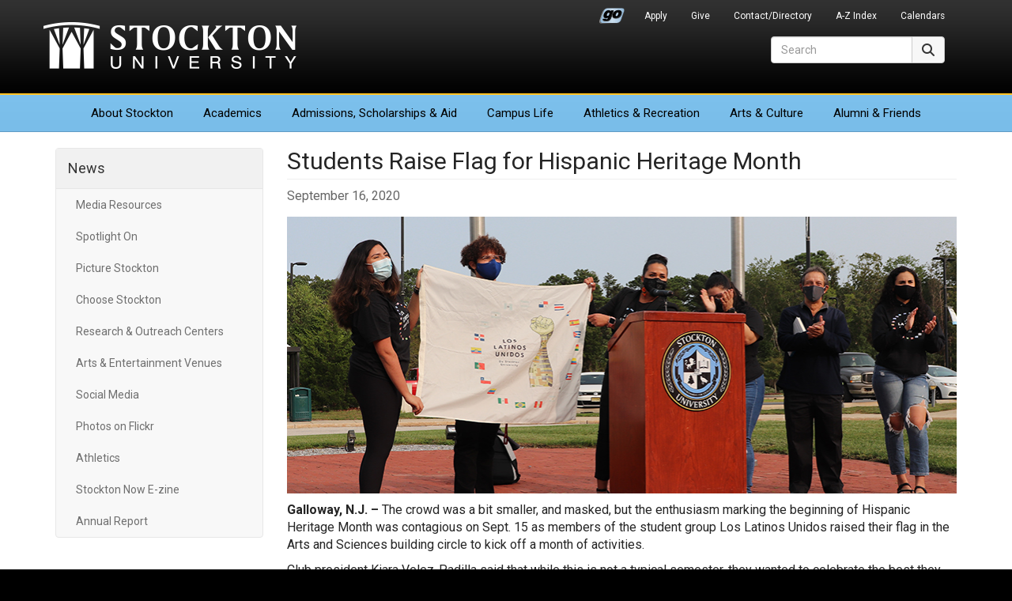

--- FILE ---
content_type: text/html; charset=UTF-8
request_url: https://stockton.edu/news/2020/hispanic-heritage-month-flag-raising-2020.html
body_size: 7236
content:
<!DOCTYPE HTML><html lang="en">
   <head>

<meta charset="utf-8"/>
<meta http-equiv="X-UA-Compatible" content="IE=edge"/>
<meta name="viewport" content="width=device-width, initial-scale=1"/>
<!-- The above 3 meta tags *must* come first in the head; any other head content must come *after* these tags -->

<link rel="preconnect" href="https://fonts.googleapis.com">
<link rel="preconnect" href="https://fonts.gstatic.com" crossorigin>
<link href="https://fonts.googleapis.com/css2?family=Roboto:ital,wght@0,300;0,400;0,700;1,400;1,700&display=swap" rel="stylesheet">
	<!-- Bootstrap -->
<link href="/_resources/css/bootstrap.min.css?v=341" rel="stylesheet">
<link href="/_resources/css/global-stockton.css?v=032923" rel="stylesheet">

<!-- font awesome -->
<link href="/_resources/css/font-awesome-6/css/fontawesome.min.css" rel="stylesheet" />
<link href="/_resources/css/font-awesome-6/css/brands.min.css" rel="stylesheet" />
<link href="/_resources/css/font-awesome-6/css/solid.min.css" rel="stylesheet" />
<link href="/_resources/css/font-awesome-6/css/regular.min.css" rel="stylesheet" />
<link href="/_resources/css/font-awesome-6/css/v5-font-face.min.css" rel="stylesheet" />
<link href="/_resources/css/oustyles.css" rel="stylesheet" />

	<!-- HTML5 shim and Respond.js for IE8 support of HTML5 elements and media queries -->
	<!-- WARNING: Respond.js doesn't work if you view the page via file:// -->
	<!--[if lt IE 9]>
		<script src="/_resources/js/html5shiv.min.js"></script>
		<script src="/_resources/js/respond.min.js"></script>
	<![endif]-->
	
	<!-- favicons and touch icons -->
	<link rel="icon" href="/_resources/favicon/favicon.ico" sizes="any">
	<link rel="icon" href="/_resources/favicon/favicon.svg" type="image/svg+xml">
	<link rel="apple-touch-icon" href="/_resources/favicon/apple-touch-icon.png">
	<link rel="manifest" href="/_resources/favicon/manifest.json">
      <meta property="og:image" content="https://stockton.edu/news/images/featured/hispanic-month-flag-2020.jpg">
      <meta property="og:title" content="Students Raise Flag for Hispanic Heritage Month">
      <meta property="og:url" content="https://stockton.edu/news/2020/hispanic-heritage-month-flag-raising-2020.html">
      <meta property="og:description" content="Join Los Latinos Unidos for a month of activities">
      <meta property="og:site_name" content="Stockton University">
      <meta property="og:type" content="website">
      <meta name="twitter:card" content="summary">
      <meta name="twitter:site" content="Stockton_edu">
      <!-- Global site tag (gtag.js) - Google Analytics -->
<script async src="https://www.googletagmanager.com/gtag/js?id=UA-30298230-1"></script>
<script>
  window.dataLayer = window.dataLayer || [];
  function gtag(){dataLayer.push(arguments);}
  gtag('js', new Date());

  gtag('config', 'UA-30298230-1');
</script>

      <title>Students Raise Flag for Hispanic Heritage Month - News | Stockton University</title>
      <meta name="Description" content="Join Los Latinos Unidos for a month of activities"><script type="text/javascript">
            var OUC = OUC || {};
            OUC.globalProps = OUC.globalProps || {};
            OUC.pageProps = OUC.pageProps || {};
            OUC.props = OUC.props || {};
            
            
                OUC.globalProps['path'] = "/news/2020/hispanic-heritage-month-flag-raising-2020.html";
                OUC.globalProps['domain'] = "https://stockton.edu";
                OUC.globalProps['index-file'] = "index";
                OUC.globalProps['extension'] = "html";
                OUC.pageProps['page-type'] = "news";
                OUC.pageProps['display-date'] = "09/16/2020 04:42:36 PM";
                OUC.pageProps['heading'] = "Students Raise Flag for Hispanic Heritage Month";
                OUC.pageProps['body-id'] = "";
                OUC.pageProps['display-featured-img'] = "true";
                OUC.pageProps['featured-img'] = "/news/images/featured/hispanic-month-flag-2020.jpg";
                OUC.pageProps['featured-alt'] = "hispanic month flag raising";
                OUC.pageProps['featured-caption'] = "";
                OUC.pageProps['gallery-type'] = "slick";
            
            var key;
            for (key in OUC.globalProps) {
            OUC.props[key] = OUC.globalProps[key];
            }
            for (key in OUC.pageProps) {
            OUC.props[key] = OUC.pageProps[key];
            }
        </script></head>
   <body>      <div id="header">
         <nav class="navbar navbar-default" aria-label="Global">
            <div class="container">
               <div class="navbar-header"><button type="button" class="navbar-toggle collapsed" data-toggle="collapse" data-target=".header-navbar-collapse"><span class="sr-only">Toggle navigation</span><span class="icon-bar"></span><span class="icon-bar"></span><span class="icon-bar"></span></button>
                  <h1><a class="navbar-brand text-hide" href="/">Stockton University</a></h1>
</div>
               <div id="secondary-nav-container" role="navigation" aria-label="Secondary Navigation">
                  <div class="collapse navbar-collapse header-navbar-collapse">
                     <ul id="secondary-nav" class="nav navbar-nav navbar-right"><li class="go-portal-login"><a href="https://go.stockton.edu/">Go Portal</a></li>
<li><a href="/admissions/index.html">Apply</a></li>
<li><a href="https://www.givecampus.com/campaigns/21433/donations/new?amt=">Give</a></li>
<li><a href="https://intraweb.stockton.edu/eyos/page.cfm?siteID=58&amp;pageID=11&amp;action=home">Contact/Directory</a></li>
<li><a href="/about-stockton/a-z-index.html">A-Z Index</a></li>
<li><a href="/calendars/index.html">Calendars</a></li></ul>
                  </div>
               </div>
               <div id="primary-nav-container" role="navigation" aria-label="Primary Navigation">
                  <div class="collapse navbar-collapse header-navbar-collapse">
                     <ul id="primary-nav" class="nav navbar-nav"><li class="first"><a href="/about-stockton/index.html">About<span class="visible-md-inline visible-lg-inline"> Stockton</span></a></li>
<li><a href="/academics/index.html">Academics</a></li>
<li><a href="/admissions/index.html">Admissions<span class="visible-md-inline visible-lg-inline">, Scholarships &amp; Aid</span></a></li>
<li><a href="/campus-life/index.html">Campus Life</a></li>
<li><a href="/athletics/index.html">Athletics<span class="visible-lg-inline"> &amp; Recreation</span></a></li>
<li><a href="/arts-culture/index.html">Arts<span class="visible-lg-inline"> &amp; Culture</span></a></li>
<li class="last"><a href="/development-foundation/index.html">Alumni &amp; Friends</a></li></ul>
                  </div>
               </div>
               <div id="site-search-container" role="search">
                  <div class="collapse navbar-collapse header-navbar-collapse">
<form id="site-search" action="/search/" method="get" target="_top" class="navbar-form form-inline">
  <div class="input-group">
    <label for="search-field" class="sr-only">Search</label>
    <input type="text" class="form-control" id="search-field" name="q" onClick="this.value='';" onFocus="this.select()" onBlur="this.value=!this.value?'Search':this.value;" placeholder="Search" aria-label="Search">
	<input type="hidden" name="ie" value="UTF-8" />	  
      <span class="input-group-btn">
        <button type="submit" class="btn btn-default" style="height: 34px;"><span class="fa-solid fa-magnifying-glass" aria-hidden="true"></span><span class="sr-only">Search</span></button>
      </span>
  </div>
</form>  
</div>
               </div>
            </div>
         </nav>
      </div>
      <div id="content-container">
         <div class="container">
            <div class="row">
               <div class="col-sm-3" id="primary-sidebar" role="navigation" aria-label="News Navigation">
                  <nav class="navbar navbar-default">
                     <div class="navbar-header"><button type="button" class="navbar-toggle" data-toggle="collapse" data-target=".navbar-ex1-collapse"><span class="sr-only">Toggle navigation</span><span class="icon-bar"></span><span class="icon-bar"></span><span class="icon-bar"></span></button><h2 class="nav-title"><a href="/news/index.html">News</a></h2>
                     </div>
                     <div class="collapse navbar-collapse navbar-ex1-collapse">
                        <ul class="nav navbar-nav" data-nav-path="/news/index.html"><li><a href="/news/media-resources.html">Media Resources</a></li>
<li><a href="/news/spotlight-on.html">Spotlight On</a></li>
<li><a href="/news/picture-stockton.html">Picture Stockton</a></li>
<li><a href="/admissions/choose/index.html">Choose Stockton</a></li>
<li><a href="/news/research-outreach-centers.html">Research &amp; Outreach Centers</a></li>
<li><a href="/news/arts-entertainment-venues.html">Arts &amp; Entertainment Venues</a></li>
<li><a href="/relations/social-media.html">Social Media</a></li>
<li><a href="https://www.flickr.com/photos/stockton_edu/albums/">Photos on Flickr</a></li>
<li><a href="http://www.stocktonathletics.com">Athletics</a></li>
<li><a href="/relations/stockton-now-e-zine.html">Stockton Now E-zine</a></li>
<li><a href="/president/annual-report.html">Annual Report</a></li></ul>
                        <ul class="nav navbar-nav" data-nav-path="/news/2020/index.html"></ul>
                        <div class="clearfix"></div>
                        </div>
                  </nav>
               </div>
               <div class="col-sm-9" id="content-main" role="main">
                  <h2 class="page-title">Students Raise Flag for Hispanic Heritage Month</h2>
                  <div class="row">
                     <div class="col-sm-8 news-post-info">
                        <div class="news-date">September 16, 2020</div>
                     </div>
                     <div class="col-sm-4 sharethis-buttons">  
</div>
                  </div>
                  <div class="news-feature-image"><img src="/news/images/featured/hispanic-month-flag-2020.jpg" alt="hispanic month flag raising" class="img-responsive" width="848" height="350"></div>
                  <div class="news-content">
                     <p><strong>Galloway, N.J. – </strong>The crowd was a bit smaller, and masked, but the enthusiasm marking the beginning
                        of Hispanic Heritage Month was contagious on Sept. 15 as members of the student group
                        Los Latinos Unidos raised their flag in the Arts and Sciences building circle to kick
                        off a month of activities.</p>
                     <p>Club president Kiara Velez-Padilla said that while this is not a typical semester,
                        they wanted to celebrate the best they can.</p>
                     <p><img class="pull-right img-responsive" src="/news/images/featured/hispanic-month-flag-raising-2020.jpg" alt="hispanic month flag raising" width="464" height="348">“The traditions are important to us,” she said. “We want us to have a sense of community
                        here and share our culture and heritage. We want to create a space where everyone
                        feels comfortable.”</p>
                     <p>She said Latinos are known for being passionate, dedicated and resilient, and their
                        plans for the month, from Sept. 15-Oct. 15, demonstrate those traits.</p>
                     <p>“We celebrate 365 days a year, but this month is extra special,” she said.</p>
                     <p>Associate Professor of Spanish Arnaldo Cordero Roman, president of the faculty and
                        staff group Unidos, said the month recognizes all of the countries that gained independence.&nbsp;
                        They are represented in the flag created by the group.</p>
                     <p>Jessica Grullon, interim associate director of Admission Services, who helps coordinate
                        the month with the club, said there almost wasn’t a flag to raise this year. The flag
                        had become faded and torn. But, she said, Director of Student Development Jeff Wakeman
                        sewed it over the weekend and colored in some of the faded flags so that it could
                        fly with pride.</p>
                     <p>Officers from the club raised the flag. This year’s officers also include Vice President
                        Andrew Torres, Secretary Angela Portillo, Treasurer Idalis Santana, Greek Life advisor
                        Lesley Camillo and EOF Liaison Lisbeth Espinal.</p>
                     <p><strong><a href="https://www.flickr.com/photos/stockton_edu/albums/72157716529303468">A gallery of photos is on flickr.</a></strong></p>
                     <p>Below is a list of events already planned. Most are on Zoom. More events may be added.&nbsp;
                        The club meets on zoom at 4:30 p.m. Tuesdays and can be reached at <a href="mailto:stocktonlatinosunidos@gmail.com">stocktonlatinosunidos@gmail.com</a> or on Instagram at stockton_LLU.&nbsp;</p>
                     <p><strong>Trivia Thursdays: </strong>(Sept. 17th, Sept. 24th, Oct. 1st, Oct. 8th) at 8 p.m.Trivia Thursday’s will be a
                        weekly series throughout Hispanic Heritage Month. This weekly game night will allow
                        participants to answer trivia questions related to both Latino based culture and “mainstream”
                        pop culture. Prizes will be awarded every night. (Prizes include: baskets, apparel
                        and more)</p>
                     <p><strong>Culture Chat: (Tuesdays at 4:30 p.m.)</strong>Culture Chat is an online safe space where Los Latinos Unidos will be joined by other
                        multicultural organizations to talk about the similarities and differences within
                        our cultures. This will be an opportunity to play games, share experiences and interact
                        with one another. Our goal is to help unify our minority communities on campus and
                        create a safe environment for all.&nbsp;<br>Sept. 22nd - African Student Organization<br>Sept. 29th - PASAS<br>Oct. 6 -Asian Student Alliance<br>Oct. 13 -UBSS</p>
                     <p><strong>Virtual Girl’s Night ft. TOGETher: </strong>Sept. 23 at 7:30 p.m.<br>This virtual girl’s and spa night is meant to be a safe space for women of all cultures
                        and heritages to bond and come together as a community.&nbsp;</p>
                     <p><strong>Corn Maze and Hayride at R&amp;J Farms: </strong>Saturday<strong>, </strong>Sept. 26<br>Join Los Latinos Unidos for a day of fall traditions at R and J Farm in Egg Harbor
                        City . Come pick pumpkins, escape a corn maze and take fall pictures with us. Limited
                        tickets available in the Campus Center Information Desk. Participants will have to
                        provide their own transportation.</p>
                     <p><strong>Celebrating Frida - Virtual Paint Night: </strong>Sept. 28 at 6 p.m.<br>Join us at our virtual paint night where we celebrate legendary artist Frida Kahlo
                        through history, painting and music. This will be a grab and go event where participants
                        can pick up their materials. (Pick Up Location: TBD)</p>
                     <p><strong>Learn to Make Empanadas: </strong>September 30 at 3:30 p.m.<br>Join Los Latinos Unidos as we teach you how to make our favorite treat, empanadas,
                        live on our Instagram&nbsp;<span>stockton_LLU!</span><span>&nbsp;</span>Attendees will get a special (delicious) reward.&nbsp;</p>
                     <p><strong>#&nbsp; &nbsp;#&nbsp; &nbsp;#<br> Contact:<br></strong><strong>Diane D’Amico<br></strong><strong>Director of News and Media Relations<br></strong><strong>Galloway, N.J. 08205<br></strong><span><strong><a href="mailto:Diane.D'Amico@stockton.edu">Diane.D’Amico@stockton.edu<br></a></strong></span><strong>609-652-4593<br></strong><strong>609-412-8069<br></strong><strong><u><a href="http://www.stockton.edu/media">stockton.edu/media</a></u></strong></p>
                     <p>&nbsp;</p>
                  </div>
                  <div class="news-tags">
                     <p class="h5">Tagged:
                        					<a class="btn btn-default btn-sm" href="/news/news-listing.html?cat=unidos" role="button">unidos</a><a class="btn btn-default btn-sm" href="/news/news-listing.html?cat=hispanic heritage month" role="button">hispanic heritage month</a><a class="btn btn-default btn-sm" href="/news/news-listing.html?cat=clubs" role="button">clubs</a><a class="btn btn-default btn-sm" href="/news/news-listing.html?cat=News" role="button">News</a><a class="btn btn-default btn-sm" href="/news/news-listing.html?cat=2020" role="button">2020</a></p>
                  </div>
               </div>
            </div>
         </div>
      </div>
      <script type="application/ld+json">{"@context":"https:\/\/schema.org","@type":"newsArticle","mainEntityOfPage":{"@type":"WebPage","@id":"https:\/\/stockton.edu\/news\/2020\/hispanic-heritage-month-flag-raising-2020.html"},"headline":"Students Raise Flag for Hispanic Heritage Month","image":{"@type":"ImageObject","url":"https:\/\/stockton.edu\/news\/images\/featured\/hispanic-month-flag-2020.jpg","height":"350","width":"848"},"datePublished":"2020-09-16T20:56:11.744Z","dateModified":"2020-10-19T14:59:11.196Z","author":{"@type":"Person","name":"Daniel Gambert"},"publisher":{"@type":"Organization","name":"Stockton University","logo":{"@type":"ImageObject","url":"https:\/\/stockton.edu\/news\/images\/news-schema-publisher-logo.png","height":"120","width":"320"}}}</script>
      <div id="footer" role="contentinfo">
   <div class="container">
      <div class="row hidden-print">
         <div class="col-xs-6 col-sm-2 col-sm-push-3 footer-right-align stk-item-right">
            <ul class="footer-links">
               
               <li><a href="/president/index.html">Office of the President</a></li>
               
               <li><a href="/stocktonnow/index.php">Read Stockton Now</a></li>
               
               <li><a href="/news/index.html">Media Resources</a></li>
               
               <li><a href="/about-stockton/doing-business-with-stockton.html">Do Business With Stockton</a></li>
               
               <li><a href="/alerts/index.html">University Alerts</a></li>
               </ul>
         </div>
         <div class="col-xs-6 col-sm-3 col-sm-pull-2 footer-right-align left-border-xs">
            <ul class="footer-links">
               
               <li><a href="http://stocktonushop.com">Bookstore</a></li>
               
               <li><a href="https://library.stockton.edu">Library</a></li>
               
               <li><a href="https://employment.stockton.edu/jobs/search">Employment</a></li>
               
               <li><a href="/campus-life/health-wellness-safety-information.html">Health &amp; Safety</a></li>
               
               <li><a href="/about-stockton/statements-policies.html">Statements &amp; Policies</a></li>
               </ul>
         </div>
         <div class="col-xs-6 col-sm-2 stkseal"><a href="/"><img src="/_resources/images/stockton_seal.png" width="165" height="164" alt="Stockton University Seal" class="us-news-badge img-responsive" loading="lazy" /></a>
</div>
         <div class="col-xs-6 col-sm-3 col-sm-push-2 stkaddress">
            <address>
               <p><strong>Stockton University</strong><br> 101 Vera King Farris Drive<br> Galloway, NJ 08205-9441<br> <span class="fa-solid fa-phone" aria-hidden="true"></span><span> <span id="gc-number-1" class="gc-cs-link" title="Call with Google Voice">(609) 652-1776</span></span><br> <span class="fa-solid fa-location-dot" aria-hidden="true"></span> <a href="/maps/index.html">Maps, Directions &amp; Parking</a><br> <span class="fa-solid fa-universal-access" aria-hidden="true"></span> <a href="/about-stockton/accessibility-statement.html">Accessibility Statement</a></p>
            </address>
         </div>
         <div class="col-xs-12 col-sm-2 col-sm-pull-3">
            <div class="row">
               <div class="stklocations">
                  <p><a href="/instructional-sites/index.html">Additional Locations</a></p>
                  <ul class="footer-links">
                     
                     <li><a href="/atlantic-city/index.html">Atlantic City</a></li>
                     
                     <li><a href="/kramer/index.html">Hammonton</a></li>
                     
                     <li><a href="/manahawkin/index.html">Manahawkin</a></li>
                     </ul>
               </div>
            </div>
         </div>
      </div>
      <div class="row">
         <div class="col-xs-6 col-sm-4 hidden-print"><p><a href="/about-stockton/accolades.html"><img class="us-news-badge img-responsive" src="/_resources/images/accolades-badge.png" alt="Accolades &amp; Special Recognitions" width="170" height="89" loading="lazy" /></a></p></div>
         <div class="col-xs-6 col-sm-4 col-sm-push-4 hidden-print"><p><a href="/admissions/index.html"><img class="princeton-review-badge img-responsive" src="/_resources/images/soar-higher-blue.png" alt="Soar Higher" width="170" height="89" loading="lazy" /></a></p></div>
         <div class="col-xs-12 col-sm-4 col-sm-pull-4">
            <div id="copyright">
               <div id="social-media-icons" class="hidden-print"><a href="https://www.facebook.com/StocktonUniversity"><span class="fa-brands fa-facebook" aria-hidden="true" title="Facebook"></span><span class="sr-only">Facebook</span></a><a href="https://twitter.com/Stockton_edu"><span class="fa-brands fa-x-twitter" aria-hidden="true" title="X (formerly Twitter)"></span><span class="sr-only">Twitter</span></a><a href="https://www.youtube.com/c/StocktonUniversityNJ"><span class="fa-brands fa-youtube" aria-hidden="true" title="YouTube"></span><span class="sr-only">YouTube</span></a><a href="https://www.instagram.com/stocktonuniversity"><span class="fa-brands fa-instagram" aria-hidden="true" title="Instagram"></span><span class="sr-only">Instagram</span></a><a href="https://www.linkedin.com/company/richard-stockton-college"><span class="fa-brands fa-linkedin" aria-hidden="true" title="LinkedIn"></span><span class="sr-only">LinkedIn</span></a><a href="https://www.flickr.com/photos/stockton_edu/albums"><span class="fa-brands fa-flickr" aria-hidden="true" title="Flickr"></span><span class="sr-only">Flickr</span></a><a href="https://www.snapchat.com/add/stockton_edu"><span class="fa-brands fa-snapchat" aria-hidden="true" title="Snapchat"></span><span class="sr-only">Snapchat</span></a><a href="https://www.tiktok.com/@stocktonedu?lang=en"><span class="fa-brands fa-tiktok" aria-hidden="true" title="TikTok"></span><span class="sr-only">TikTok</span></a></div>
               <p>Stockton University is an Equal Opportunity Institution<br />
<span id="directedit">&copy;</span>2025 Stockton University</p>
</div>
         </div>
      </div>
   </div>
</div>
<!-- jQuery (necessary for Bootstrap's JavaScript plugins) -->
<script src="/_resources/js/jquery.min.js?v=351"></script>
<!-- Include all compiled plugins (below), or include individual files as needed -->
<script src="/_resources/js/bootstrap.min.js?v=341"></script> 
<!-- global scripts -->
<script src="/_resources/js/global-scripts.js"></script> 
<script src="/_resources/js/navigation.js"></script> 
<script type="text/javascript" src="/_resources/js/jquery.simplePagination.js"></script>
 <script type="text/javascript" src="/_resources/js/ou-pagination.js"></script>
<script src="/_resources/js/direct-edit.js"></script><script>
$(document).ready(function() {
	// links Section title to /news/index.html even if in 2017 or other nested directory
	if ($("#primary-sidebar .nav-title a").attr("href") == "index.html") {
		$("#primary-sidebar .nav-title a").attr("href", "/news/index.html");
	}
	// hide RSS Stockton News duplicates of current page
	const rssComponentLinks = document.querySelectorAll(".rss-component .media-list h4 a");
	rssComponentLinks.forEach((element) => {
		if (element.href.includes(OUC.globalProps['path'])) {
			element.closest("li.media").remove();
		}
	});
});
</script>
      <div id="hidden" style="display:none;"><a id="de" href="https://a.cms.omniupdate.com/11/?skin=oucampus&amp;account=stockton&amp;site=www&amp;action=de&amp;path=/news/2020/hispanic-heritage-month-flag-raising-2020.pcf">©</a></div>
   </body>
</html>

--- FILE ---
content_type: text/css
request_url: https://stockton.edu/_resources/css/global-stockton.css?v=032923
body_size: 7165
content:
/* xs css styles                                         */
body {
  font-family: 'Roboto', sans-serif;
  color: #252525;
  background-color: #000;
}
#content-main {
	font-size: 16px;
}
#content-main ul > li, #content-main ol > li { 
    margin-bottom: .2em; 
}
.lead {
	font-size: 18px;
}
a {
  color: #2f76b2;		
}
.text-primary {
  color: #0069aa;	
}
.text-light-blue {
  color: #79bde9;		
}
.text-muted {
  color: #777676;
}
.btn {
	font-size: 16px;
}
.btn-group-lg>.btn, .btn-lg {
    font-size: 18px;
}
.btn-group-sm>.btn, .btn-sm, .btn-group-xs>.btn, .btn-xs {
    font-size: 14px;
}
.btn-default {
  background-color: #f7f7f7;
}
.btn-white {
	background-color: #ffffff;
	color: #333;
	border-color: #ccc;
}
.btn-white:hover {
	background-color: #f5f5f5;
	border-color: #adadad;
}
.btn-blue-transparent {
    color: #337ab7;
    background-color: transparent;
    border-color: #337ab7;
    border: 2px solid;
}                                         
.btn-blue-transparent:hover {
    color: #fff;
    background-color: #286090;
    border-color: #204d74;
}
.btn-success {
	background-color: #008a09;
	border-color: #006D08;
}
.btn-success:hover {
	background-color: #006D08; 		
}
.btn-warning {
	background-color: #ffc107; 		
	color: #000;
}
.btn-warning:hover {
	background-color: #efbb1e;
}
.btn-danger {
	background-color: #b80f0f;
	border-color: #a40e0e;
}
.btn-danger:hover {
	background-color: #b02a37;
}	
#content-container .btn {
  white-space: normal;
}
.button-component {
    margin-bottom: 10px;
}
#content-main .small, #content-main small {
	color: #777676;
}
#content-main .bg-blue .small, #content-main .bg-blue small, #content-main .bg-gray .small, #content-main .bg-gray small, #content-main .message-block-content .small, #content-main .message-block-content small {
    color: #333;
}
.list-group-item {
  background-color: #fcfcfc;
}
.tab-content {
  padding-top: 10px;	
}
#content-main .panel-footer {
	background-color: #f8f8f8;
}
.panel-body *:first-child, .well *:first-child {
	margin-top: 0;
}	
#content-main .message-block hr, #content-main .well.bg-blue hr, #content-main .well.bg-gray hr {
	border-color: #ccc;	
}	
.table-borderless {
  border: none;
}
.table-responsive {
	background:
		radial-gradient(farthest-side at 0% 50%, rgba(0,0,0,.2), rgba(0,0,0,0)),
		radial-gradient(farthest-side at 100% 50%, rgba(0,0,0,.2), rgba(0,0,0,0)) 100% 0;
	background-color: white;
	background-repeat: no-repeat;
	background-size: 10px 100%;
	margin-bottom: 0px;
}

.table-responsive > .table {
	background: 
		linear-gradient(to right, white 30%, rgba(255,255,255,0)),
		linear-gradient(to left, white 30%, rgba(255,255,255,0)) 100% 0;
	background-size: 50px 100%;
	background-repeat: no-repeat;
	max-width: none;
	margin-bottom: 0;
}	

.table-responsive > .table-striped > tbody > tr:nth-of-type(odd) {
	background-color: rgba(225, 225, 225, .2);
}		
img.media-object {
   max-width: 75px;
}
.embed-responsive {
    margin-bottom: 10px;
}     
/* alert                                                 */
#alert-container .alert {
  margin: 0;
  font-size: 16px;
  text-align: center;
  border-radius: 0;
}
.alertus-alert .alert {
	margin-bottom: 0;
	text-align: center;
}
.alert-danger {
    color: #fff;
    background-color: #b80f0f;
    border-color: #a40e0e;
}
.alert-warning {
    color: #000;
    background-color: #ffda5b;
    border-color: #f1c83a;
}
#alert-container .alert-danger a, .alertus-alert .alert a {
    color: #fff;
    text-decoration: underline;
}
#alert-container .alert-danger a:hover, .alertus-alert .alert a:hover {
    color: #fff1b9;
    text-decoration: underline;
}
#alert-container .alert-warning a {
    color: #000;
    text-decoration: underline;
}
#alert-container .alert-warning a:hover {
    color: #555;
    text-decoration: underline;
}
/* global header                                         */
#header {
  background: url(../images/header_logo_bg.png) repeat-x left top #000;
}
#header .navbar-default {
  background: none;
  border: none;
}
#header .navbar {
  margin-bottom: 0;
}
#header .navbar-default .navbar-collapse, .navbar-default .navbar-form {
  border: none;
}
#header h1 {
  margin: 6px 0 0 10px;
  padding: 0;
}
#header h1 a {
  width: 200px;
  height: 36px;
  background: url(../images/stockton_logo_mobile_2x.png) no-repeat left top;
  background-size: 200px 36px;
}
#header .navbar-form {
  border: none;
  box-shadow: none;
}
#header #secondary-nav-container {
  width: 50%;
  float: left;
  text-align: right;
}
#header #primary-nav-container {
  width: 50%;
  float: left;
}
#header #secondary-nav, #header #primary-nav {
  margin-top: 60px;
}
#header .navbar-default .navbar-nav > li > a {
  color: #dBdBdB;
}
#header #primary-nav {
  border-left: 1px solid #323232;
}
#header #site-search-container {
  position: absolute;
  top: 46px;
  width: 90%;
}
#header #site-search-container .navbar-collapse {
  box-shadow: none;
}
#header #site-search .input-group .form-control:not(:first-child):not(:last-child) {
  border-top-left-radius: 4px;
  border-bottom-left-radius: 4px;
}
/* content region                                         */
#content-container .page-title {
  margin-top: 0;
  margin-bottom: 10px;
  padding-bottom: 6px;
  border-bottom: 1px solid #eee;
}
#content-container {
  padding-top: 20px;
}
#content-container img.pull-left {
  margin-right: 10px;
  margin-bottom: 10px;
}
#content-container img.pull-right {
  margin-left: 10px;
  margin-bottom: 10px;
}
/* primary sidebar                                         */
#primary-sidebar .nav-title {
  margin: 0;
  padding: 15px;
  font-size: 18px;
  line-height: 20px;
  color: #5e5e5e;
}
#primary-sidebar .nav-title a {
  color: #5e5e5e;
}
#primary-sidebar .nav-title a:hover {
  text-decoration: none;
  color: #333;
}
#primary-sidebar .navbar-nav {
  float: left;
  width: 100%;
}
#primary-sidebar .nav > li {
  float: none;
  text-align: left;
}
#primary-sidebar .nav > li > a {
  padding: 10px;
  color: #6f6f6f;
}
#primary-sidebar .nav > li > a:hover {
  color: #333;
}
#primary-sidebar .submenu-title {
    display: block;
    padding: 10px;
    color: #555;
}
#primary-sidebar ul.submenu {
   margin-top: -6px;
   margin-bottom: 4px; 
   padding-left: 20px;
}
#primary-sidebar ul.submenu li {
    list-style: none;
    padding-top: 10px;
    padding-bottom: 10px;
    color: #777;
}
#primary-sidebar ul.submenu span.fa-solid, #primary-sidebar ul.submenu span.fas {
    padding-right: 6px;
	padding-left: 2px;
    font-size: 110%;
}
#primary-sidebar ul.submenu li .glyphicon {
    font-size: 80%;
    padding-right: 4px;
}
#primary-sidebar ul.submenu li a {
    color: #6f6f6f;
}
#primary-sidebar ul.submenu li a:hover {
    text-decoration: none;
    color: #333;
}
#primary-sidebar .nav > li > a.active, #primary-sidebar .nav ul.submenu a.active {
	color: #0069aa;
}
#primary-sidebar .sidebar-ads img, #primary-sidebar .sidebar-promos img {
  margin: 0 0 12px 0;
}
#primary-sidebar .nav > li > a.btn {
	margin: 5px 0;
	padding: 6px 12px;
	color: #fff;
}
#primary-sidebar .nav > li > a.btn-primary:hover, #primary-sidebar .nav > li > .btn-primary:active, #primary-sidebar .nav > li > .btn-primary:focus {
    color: #fff;
    background-color: #286090;
    border-color: #204d74;
}
#content-container, #hp-content {
  background-color: #fff;
}
#content-container #content-main .carousel {
  margin-bottom: 10px;
}
/* homepage news and events                                        */
#hp-news h3, #hp-events h3 {
  margin: 1em 0;
  padding: 0 1em 0.3em .3em;
  font-weight: normal;
  border-bottom: 2px solid #e7e7e7;
}
#hp-news ul, #hp-events ul {
  list-style: none;
  padding: 0 1em;
}
#hp-events .event-date {
  font-weight: bold;
  color: #4e4e4e;
}
#hp-news li, #hp-events li {
  margin: 1em 0;
  line-height: 1.5em;
}
#hp-news p, #hp-events p {
  font-size: 80%;
  margin: 1.2em;
}
/* homepage audience block                                    */
#hp-audience {
  margin: 20px 0 0 0;
  background: #f8f8f8;
  border: 1px solid #e7e7e7;
}
#hp-audience h3 {
  margin: 0;
  padding: 1em 1em 0 1em;
  font-size: 16px;
}
#hp-audience ul {
  list-style: none;
  padding: 0 1em;
}
#hp-audience li {
  margin: .8em 0;
  padding: 0;	 
}
/* homepage promos                                          */
#hp-promos img {
  margin: 10px auto;
}
/* landing page                                            */
.marketing-box {
  margin-bottom: 20px;
  padding: 10px;
}
/* flex slider                                               */
.flexslider .flex-caption {
  display: none;
  padding: 10px;
}
/* global footer                                             */
#footer {
  padding-top: 15px;
  text-align: center;
  background: url(../images/header_logo_bg.png) repeat-x top left #000;
  border-top: 3px solid #5a5a5a;
  color: #f7f7f7;
}
#footer a {
  color: #f7f7f7;
}
#footer a:hover {
  color: #fff;
}
#footer #directedit a:hover, #footer #de a:hover {
  text-decoration: none;
  color: #f7f7f7;
}
#footer h4 {
  margin: 2px 0;
  font-size: 14px;
  font-weight: bold;
  color: #fff;
}
#footer .footer-links {
  list-style: none;
  margin-bottom: 0;
  padding: 0;
  font-size: 13px;
}
#footer .footer-links li {
  padding: 5px 0;
}
#footer address {
  margin-top: 14px;
  font-size: 13px;
}
#footer address strong {
  font-size: 14px;
  color: #fff;
}
#footer .glyphicon-earphone, #footer .glyphicon-map-marker {
  margin: 6px 0;
}
#footer .fa-phone {
  margin: 6px 0 0 0;
}
#footer .fa-location-dot, #footer .fa-universal-access {
  margin: 8px 0 0 0;	
}
#footer .us-news-badge {
  display: block;
  margin: 0 auto 6px auto;
}
#footer .princeton-review-badge {
	margin-left: auto;
	margin-right: auto;
}
#footer .green-badge {
  margin: 0 auto 10px auto;
}
#footer .stkseal {
	clear: left;
	margin-top: 20px;
}	
#footer .stkseal img {
	float: right;
	width: 130px;
	margin-right: -10px;
}
#footer .stkaddress {
	margin-top: 10px;
	text-align: left;
} 
#footer .left-border-xs {
	text-align: left;
	border-left: 1px solid #323232;
}
#footer .stklocations ul { 
	column-count: 2;
	column-gap: 30px;
	column-rule: 1px solid #323232;
}
#footer .stklocations {
	margin: 25px auto 25px auto;
	max-width: 200px;
}
#footer .stklocations p, #footer .stklocations h4 {
	margin: 2px 0;
	padding-bottom: 3px;
	font-weight: bold;
}
#footer .stk-item-right {
	text-align: right
}
#footer .stk-item-left {
	text-align: left
}
#footer li a {
	display: block;
	padding: 3px 0;
}
#copyright p {
  font-size: 85%;
  text-align: center;
}
#social-media-icons {
  margin-bottom: 6px;
  font-size: 125%;
  text-align: center;
}
#social-media-icons a {
  margin: 0 .25em;
  font-size: 22px;
  color: #d5d5d5;
}
#social-media-icons a:hover {
  color: #fff;
}
.stkseal {
	clear: left;
	margin-top: 20px;
}	
.stkseal img {
	float: right;
	width: 130px;
	margin-right: -10px;
}
.stkaddress {
	margin-top: 10px;
	text-align: left;
} 
.left-border-xs {
	text-align:left;
	border-left: 1px solid #323232;
}
.stklocations ul { 
	column-count: 2;
	column-gap: 30px;
	column-rule: 1px solid #323232;
}
.stklocations {
	margin: 25px auto 25px auto;
	max-width: 200px;
}
.stklocations h4 {
	padding-bottom: 5px;
}
.stk-item-right {
	text-align:right
}
.stk-item-left {
	text-align:left
}
#footer li a {
	display:block
}
/* news css styles                                         */
#news-featured-main {
    margin-bottom: 10px;
} 
.news-date {
    color: #666;
}
h3.recent-news-hd {
    padding: 10px 0;
    border-bottom: 1px solid #e7e7e7;  
}
.news-archive-years {
    margin: 10px;
    padding: 10px;
    border: 1px solid #ddd;
    border-radius: 4px;
}
.news-archive-years a {
    padding: 6px;
}
.news-post-info {
    margin-bottom: 10px;
}
.sharethis-buttons {
	height: 37px;
    text-align: right;
}
.news-feature-image {
    margin-bottom: 10px;
}
.news-feature-image .caption {
    padding: 4px 8px 0 8px;
    font-size: 85%;
    color: #777676;
    border-bottom: 1px solid #eee;
}
.news-tags {
    border-top: 1px solid #eee;
}
.news-tags .btn-sm {
    margin: 0 5px 8px 5px;
}
.bg-blue {
	background-color: #f3f9fe;
}
.bg-gray {
	background-color: #f8f8f8;
}
/* social media in content-container css styles               */
#content-container .fa-facebook, #content-container .fa-facebook-square	{ 
	color: #1877f2; 
}
#content-container .fa-youtube-square, #content-container .fa-youtube, #content-container .fa-youtube-play { 
	color: #cd201f; 
}
#content-container .fa-instagram { 
	color: #cd486b; 
}
#content-container .fa-linkedin-square, #content-container .fa-linkedin { 
	color: #0077b5; 
}
#content-container .fa-tumblr-square { 
	color: #35465c; 
}
#content-container .fa-x-twitter, #content-container .fa-square-x-twitter {
	color: #000000;
}
#content-container .fa-twitter-square, #content-container .fa-twitter { 
	color: #00aced;
}
#content-container .fa-flickr	{ 
	color: #ff0084;
}
#content-container .fa-snapchat-square	{ 
	color: #ffe200;
}
#content-container .fa-tiktok {
    color: #5f5f5f;
}
#content-container .fa-google-plus-square	{ 
	color: #dd4b39;
}
#content-container .fa-reddit-square	{ 	
	color: #ff4500;
}
#content-container .fa-blogger {
    color: #fc4f08;
}
#content-container .fa-pinterest-square {
    color: #E60023;
}
#content-container .social-media .fab, #content-container .social-media .fa-brands {
	margin: 0 8px 0 0;
	font-size: 40px;
}
#content-container .btn .fab, #content-container .btn .fa-brands {
	color: inherit;
}
/* accordion													*/
div[id^="accordion"] .panel-title a {
  	display: block;
  	padding: 10px 15px;
  	margin: -10px -15px;
  	outline: 0;
}
/* add plus/minus icons to accordions */				
.panel-title > a[data-toggle="collapse"]:before {
    float: right;
	font-family: "Font Awesome 5 Pro";
  	font-weight: 900;
  	content: "\f055";
	color: #dddddd;
    padding-right: 5px;
	font-weight: 900;
}		
.panel-title > a[data-toggle="collapse"][class=""][aria-expanded="true"]:before {
    content:"\f056";
}
/* prevents accordion icon underline in MS Edge browser */
@supports (-ms-ime-align:auto) {
   .panel-title > a:hover, .panel-title > a:active, .panel-title > a:focus  {
    	text-decoration: none;
	}
}
/* prevents accordion icon underline in IE browsers */
@media screen and (-ms-high-contrast: active), (-ms-high-contrast: none) {  
	.panel-title > a:hover, .panel-title > a:active, .panel-title > a:focus  {
    	text-decoration: none;
	}
}
/* employee-list snippet css styles               				*/
.employee-list-vertical-1 h4.media-heading, .employee-list-vertical-2 h4.media-heading, .employee-list-vertical-2 h3.media-heading {
	font-weight: 700;
}
.employee-list-vertical-1 .media {
	padding-bottom: 10px;
	border-bottom: 1px solid #eee;
}
.employee-list-vertical-1 .media-body .email, .employee-list-vertical-1 .media-body .phone, .employee-list-vertical-1 .media-body .office, .employee-list-vertical-1 .media-body .phone-office {
	margin-bottom: 4px;
}
.employee-list-vertical-2 .media {
	margin-bottom: 20px;	
}	
.employee-list-vertical-2 .media .phone-office, .employee-list-vertical-2 .media .email {
	margin-top: 4px;	
}	
.employee-list-vertical-2 .media button {
	margin-top: 8px;	
}
.employee-list-vertical-2 .modal-employee-position {
	margin: 0;	
}
/* text-overlay-tile snippet css styles               				*/
.overlay-tile {
	margin-bottom: 20px;
	background-color: #f5f5f5;
}
.overlay-tile .overlay-tile-image {
	position: relative;
	margin-bottom: 5px;
	background-color: #3f8dc0;
}
.overlay-tile-title {
    width: 100%;
    margin-bottom: 5px;
	background: -moz-linear-gradient(top, rgba(0,0,0,0) 0%, rgba(0,0,0,0.7) 47%, rgba(0,0,0,0.7) 60%, rgba(0,0,0,0.7) 100%); /* FF3.6-15 */
    background: -webkit-linear-gradient(top, rgba(0,0,0,0) 0%,rgba(0,0,0,0.7) 47%,rgba(0,0,0,0.7) 60%,rgba(0,0,0,0.7) 100%); /* Chrome10-25,Safari5.1-6 */
    background: linear-gradient(to bottom, rgba(0,0,0,0) 0%,rgba(0,0,0,0.7) 47%,rgba(0,0,0,0.7) 60%,rgba(0,0,0,0.7) 100%); /* W3C, IE10+, FF16+, Chrome26+, Opera12+, Safari7+ */
    filter: progid:DXImageTransform.Microsoft.gradient( startColorstr='#00000000', endColorstr='#b3000000',GradientType=0 ); /* IE6-9 */
}	
.overlay-tile .overlay-tile-title {
	position: absolute;
	bottom: -5px;
	z-index: 1000;
	padding: 5px 10px;
}
.overlay-tile .overlay-tile-title h4 {
    font-size: 28px;
    line-height: 1em;
    margin: 0px;
    text-shadow: 3px 2px 8px rgba(0, 0, 0, 1);
    font-weight: 800;
    color: #fff;
}	
.overlay-tile:hover .overlay-tile-title h4 { 
	color: #79bce9;
}
p.overlay-tile-image-block {
	margin: 0;
	position: relative;
	overflow: hidden;
}
p.overlay-tile-image-block img {
	-webkit-transition: all .9s ease;
    -moz-transition: all .9s ease;
    -ms-transition: all .9s ease;
    -o-transition: all .9s ease;
    transition: all .9s ease;
    vertical-align: middle;
	-moz-box-shadow: inset 0 0 10em #303030;
	-webkit-box-shadow: inset 0 0 10em #303030;
	box-shadow: inset 0 0 10em #303030;
}
p.overlay-tile-image-block img:hover {
	transform:scale(1.2);
    -ms-transform:scale(1.2); /* IE 9 */
    -moz-transform:scale(1.2); /* Firefox */
    -webkit-transform:scale(1.2); /* Safari and Chrome */
    -o-transform:scale(1.2); /* Opera */
}
.overlay-tile-footer {
	padding: 0 10px 5px 10px;	
}
/* MESSAGE BLOCK snippet */	
.message-block {
	padding: 15px;
	width: 100%;
	border: 1px solid #e3e3e3;
	border-radius: 4px;
	margin-bottom:15px;
	box-shadow: inset 0 1px 1px rgb(0 0 0 / 5%);
}	
.message-block .message-block-icon {
	text-align: center; 
	padding-bottom: 10px;
}
.message-block .message-block-icon i {
	font-size: 3em;
	opacity: .6;
	color:#1c1c1c;
}
.message-block a {color:#0f4880; font-weight: bold;}
.message-block.orange, .message-block.yellow-orange {background-color:#fff9e6;}
.message-block.red {background-color:#FFE9E9;}
.message-block.green {background-color:#EBFBF0;}
.message-block.blue {background-color:#f3f9fe;}
.message-block.gray {background-color:#f8f8f8;}
.message-block a.btn {color: #fff; font-weight: normal;}
.message-block a.btn.btn-default, .message-block a.btn.btn-white {color: #0f4880;}
/* Text Overlay Component									*/	
.text-overlay-component {
    margin: 0px 0px 20px 0px;
    padding: 0;
    overflow: hidden;
    position: relative;
}
.text-overlay-component .tile-link {
    line-height: 0;
}
.text-overlay-component .tile-link img {
    width: 100%;
	-webkit-transition: all 1s ease; /* Safari and Chrome */
    -moz-transition: all 1s ease; /* Firefox */
    -ms-transition: all 1s ease; /* IE 9 */
    -o-transition: all 1s ease; /* Opera */
    transition: all 1s ease;
}
.text-overlay-component .tile-link:hover img {
    -webkit-transform:scale(1.25); /* Safari and Chrome */
    -moz-transform:scale(1.25); /* Firefox */
    -ms-transform:scale(1.25); /* IE 9 */
    -o-transform:scale(1.25); /* Opera */
     transform: scale(1.25);
}
.text-overlay-component .tile-link:hover .text-overlay h4, .text-overlay-component .tile-link:hover .text-overlay p { 
    color: #7bbce7; /* hover text color */
}		
.text-overlay-component .text-overlay {		
    position: absolute;
	width: 100%;
    bottom: 0;
	left: 0;
	padding-top: 15px;	
    padding-bottom: 10px;
	padding-left: 10px;
	background: -moz-linear-gradient(top, rgba(0,0,0,0) 0%, rgba(0,0,0,0.7) 47%, rgba(0,0,0,0.7) 60%, rgba(0,0,0,0.7) 100%); /* FF3.6-15 */
    background: -webkit-linear-gradient(top, rgba(0,0,0,0) 0%,rgba(0,0,0,0.7) 47%,rgba(0,0,0,0.7) 60%,rgba(0,0,0,0.7) 100%); /* Chrome10-25,Safari5.1-6 */
    background: linear-gradient(to bottom, rgba(0,0,0,0) 0%,rgba(0,0,0,0.7) 47%,rgba(0,0,0,0.7) 60%,rgba(0,0,0,0.7) 100%); /* W3C, IE10+, FF16+, Chrome26+, Opera12+, Safari7+ */
    filter: progid:DXImageTransform.Microsoft.gradient( startColorstr='#00000000', endColorstr='#b3000000',GradientType=0 ); /* IE6-9 */
}			
.text-overlay-component .text-overlay h4 {	
	margin: 0;
	font-size: 28px;
    line-height: 1em;
    text-shadow: 3px 2px 8px rgba(0, 0, 0, 1);
    font-weight: 800;
    color: #fff;
}
.text-overlay-component .text-overlay p {
   	margin: 0;
	font-size: 18px;
    line-height: 22px;
    text-shadow: 3px 2px 8px rgba(0, 0, 0, 1);
    font-weight: 800;
    color: #fff;
}		
.text-overlay-component-footer {
    margin-bottom: 20px;
	margin-top: -20px;
	padding: 5px 10px 10px 10px;
    background-color: #f8f8f8;
}
.text-overlay-component-footer .footer-text {
	margin-top: 10px;
    margin-bottom: 10px;
    font-size: 14px;
    line-height: 18px;
}	
.text-overlay-component-footer .btn {
	white-space: normal;
}
/* Icon Tile Snippet 									*/				
.icon-tile { 
	margin: 0 0 15px 0; 
}
.icon-tile > .icon { 
	position: relative;
	text-align: center;  
}
.icon-tile > .icon > .image { 
	position: relative; 
	z-index: 2; 
	margin: auto; 
	width: 88px; 
	height: 88px;
	vertical-align: middle; 
	line-height: 88px;
	background: #79bde9; 
	border: 8px solid white; 
	border-radius: 50%; 
}
.icon-tile > .icon:hover > .image { 
	background: #ffc423; 
}
.icon-tile > .icon > .image > i, .icon-tile > .icon > .image > .svg-inline--fa { 
	font-size: 36px; 
	color: #fff; 
}
.icon-tile > .icon:hover > .image > i, .icon-tile > .icon:hover > .image > .svg-inline--fa { 
	color: #fff; 
}
.icon-tile > .icon > .info { 
	margin-top: -24px; 
	padding: 15px 0 10px 0; 
	background: rgba(0, 0, 0, 0.04); 
	border: 1px solid #e0e0e0; 
}
.icon-tile > .icon:hover > .info { 
	background: rgba(0, 0, 0, 0.04); 
	border-color: #e0e0e0; 
	color: #fff;
}
.icon-tile > .icon > .info > h3.title { 
	font-size: 16px; 
	font-weight: 600; 
	color: #222; 
}
.icon-tile > .icon > .info > h3.title a { 
	color: #222; 
}
.icon-tile > .icon > .info > p { 
	margin: 20px;
	font-size: 13px; 
	line-height: 1.5em; 
	color: #666; 
}
.icon-tile > .icon:hover > .info > h3.title, .icon-tile > .icon:hover > .info > p, .icon-tile > .icon:hover > .info > .more > a { 
	color: #222;
}
.icon-tile > .icon:hover > .info > .more > a { 
	padding: 6px 8px; 
	background-color: #ffc423; 
	color: #fff; 
}	
.icon-tile {
	cursor: pointer;
}	
/* schools														*/
#school-info-btns .panel {
	background-color: #f8f8f8;	
}	
#school-info-btns .btn-success, #school-info-btns .btn-primary {
	background-color: #0069aa;
	border-color: #004a77;
}
#school-info-btns .btn-success:hover, #school-info-btns .btn-primary:hover {
	background-color: #004a77;	
}
/* hover-block snippet											*/
#content-main .hover-block {
	margin-bottom: 10px;
}
/* office info													*/
.officeinfo {
    text-align: left;
    padding-left: 0px;
    margin-top: 20px;
    border-top: 1px solid #e4e4e4;
    padding-top: 25px;
    margin-bottom: 25px;
    color: #6f6f6f;
    font-size: 13px;
    line-height:36px;
}
.officeinfo a {
    word-wrap: break-word;
}
/* twitter iOS fix												*/
.twitter-timeline {
    width: 100vw !important;
}
/* components												*/
.button-component .fa-pull-right {
	margin-right: 0;
	line-height: 1.4em;
}
.button-component {
	margin-top: 10px;
}
.button-component:first-of-type {
	margin-top: 0;
}
.button-component > a > span.fas, .button-component > a > span.far, .button-component > a > span.fal, .button-component > a > span.fad, .button-component > a > span.fab, .button-component > a > span.fa-solid, .button-component > a > span.fa-regular, .button-component > a > span.fa-light, .button-component > a > span.fa-duotone, .button-component > a > span.fa-brands {
	margin-right: 0.3em;
}
/* RSS News Feed Component									*/
.rss-component ul {
    padding-left: 0px;
}                             
.rss-component.nodate .news-date {
    display: none;
}
.rss-component.smaller-thumb img.media-object {
    max-width: 40px;
}
.rss-component li.rss-simple-list {
    font-size: 16px;
    margin-left: 40px;
    margin-bottom: 10px;
}
/* Drop Cap Component									    */
.comp-drop-cap {
    float: left;
    font-size: 85px;
    line-height: 60px;
    padding-top: 4px;
    padding-right: 8px;
    padding-left: 3px;
}

/* sm only css styles                                         */
@media (min-width: 768px) and (max-width:991px) {
  #secondary-nav.nav > li > a {
	padding: 10px;
  }
}

/* sm css styles                                              */
@media (min-width: 768px) {
	.navbar .navbar-nav {
	  display: inline-block;
	  float: none;
	  vertical-align: top;
	}
	.navbar .navbar-collapse {
	  text-align: center;
	}
	#header {
	  background: url(../images/header_blue_yellow_bg.png) repeat-x top left #79bde9;
    	border-bottom: 1px solid #619bc5;
	}
	#header a {
	  color: #fff;
	}
	#header h1 {
	  margin: 0;
	  padding: 0;
	  text-indent: -9999em;
	}
	#header h1 a {
	  width: 320px;
      height: 120px;
      background: url(../images/stockton_logo_no_tag.png) no-repeat left top;
	}
	#header #site-search-container {
	  position: relative;
	  top: 0;
	  width: 100%;
	}
	#header #site-search {
	  position: absolute;
	  top: -120px;
	  right: 0;
	  width: inherit;
	  margin: 0;
	}
	#header #secondary-nav, #header #primary-nav {
	  margin-top: 0;
	}
	#header .navbar-default .navbar-nav > li > a {
	  color: #fff;
	}
	#header #secondary-nav-container, #header #primary-nav-container {
	  width: auto;
	  float: none;
	  text-align: left;
	}
	#header #secondary-nav {
	  font-size: 85%;
	}
	#header #secondary-nav.navbar-nav > li > a {
	  padding-top: 10px;
	}
	#header #secondary-nav.navbar-nav > li > a:hover {
	  text-decoration: underline;
	  color: #e7e7e7;
	}
	#header #secondary-nav .go-portal-login a {
      background: url(../images/go_portal_btn_sm.png) no-repeat 0 10px;
      font: 0/0 a;
      color: transparent;
      text-shadow: none;
      background-color: transparent;
      border: 0;
      width: 32px;
      height: 30px;
      margin-right: 10px;
    }
    #header #secondary-nav .go-portal-login a:hover {
      background-position: 0 -31px;
    }
	#header #primary-nav {
	  border: none;
	}
	#header #primary-nav.navbar-nav > li > a {
	  line-height: 16px;
      color: #000;
      transition: 0.3s;
	}
	#header #primary-nav li {
	  font-size: 15px;
	}
	#header #primary-nav a:hover {
	  color: #4178a1;
	  background-color: #fff;
	}
	#content-container .first-top {
	  margin-top: 0;
	  padding-top: 0;
	}
    #content-container .audience-nav {
        margin: 0 0 20px 0;
    }
	/* primary sidebar                                         */
	#primary-sidebar .navbar-header {
  	  width: 100%;
	  background-color: #f1f1f1;
	  border-bottom: 1px solid #e7e7e7;
    }
	#primary-sidebar .nav-title a {
      color: #333;
    }
    #primary-sidebar .nav-title a:hover {
      text-decoration: none;
      color: #666;
    }
	.marketing-box {
	  border: 1px solid #e7e7e7;
	}
	#footer {
	  text-align: left;
	}
	#footer .footer-links li {
  	  padding: 3px 0;
	}
	#footer .footer-right-align {
	  text-align: right;
	}
	#footer address {
      margin-top: 0;
    }
	#footer .us-news-badge {
	  display: block;
	  float: right;
	  margin: 0 auto 6px auto;
	}
	#footer .green-badge {
	  clear: left;
	  margin-bottom: 10px;
	}
	#footer .stkseal img {
		width: 100%;
		margin-right: auto;
		margin-left: auto;
		float: none;
	}
	#footer .stkseal {
		margin-top: auto;
		clear:none;
	}	
	#footer .stkaddress {
		margin-top: auto;
	} 
	#footer .left-border-xs {
		text-align: right;
		border: none;
	}
	#footer .left-border-xs {
		border: none;
	}
	#footer .stkseal {
		margin-bottom: 15px;
	}
	#footer .stklocations {
		margin: 0px auto 0px 15px; 
		max-width: none;
	}
	#footer .stklocations ul { 
		column-count: 1;
		column-gap: 0;
		column-rule: 0;
	}
	#footer li a {
		display: inline;
	}
	.lead {
	  font-size: 22px;
	}
	/* office info													*/
	.officeinfo {
    	padding-left: 10px;
        line-height:20px;
	}
	/* float box snippet											*/
	.pull-box-right {
		float: right;
		margin-left: 15px;
	}
	.pull-box-left {
		float: left;
		margin-right: 15px;
	}
	.pull-box-sm {
		width: 25%;
	}
	.pull-box-md {
		width: 33%;
	}	
	.pull-box-lg {
		width: 40%;
	}
	.pull-box-xl {
		width: 50%;
	}
	.table-responsive, .table-responsive > .table {
		background-size: 0;
	}
}

/* md css styles                                                 */
@media (min-width: 992px) {
	#footer, #footer a, #footer address strong, #footer h4 {
		color: #d5d5d5;
	}
	#footer .princeton-review-badge {
		margin-left:0; 
	}
	/* hover-block snippet											*/
	#content-main .hover-block {
		position: relative;
		overflow: hidden;
	}
	#content-main .hover-block-content {
		position: absolute;
		top: 0;
		right: 0;
		background: rgba(0, 0, 0, 0.8);
		width: 100%;
		height: 100%;
		padding: 10px;
		display: none;
		text-align: center;
		color: #fff;
		z-index: 2;
	}	
	#content-main .hover-block-content a {
		color: #fff;	
	}
	#content-main .hover-block-content a.btn {
		color: #333;
	}
	/* MESSAGE BLOCK snippet */
	.message-block {
		vertical-align: middle;
		display: table;
	}
	.message-block .message-block-icon {
		display: table-cell;
		vertical-align: middle; 
		padding-right: 15px;
		padding-bottom: 0px;
	}
	.message-block .message-block-icon.top	 {
		vertical-align: top; 
	}
	.message-block .message-block-icon i {
		font-size: 3em;
	}
	.message-block .message-block-content {
		vertical-align: middle;
		min-height: 35px;
	}
}

/* lg css styles                                                 */
@media (min-width: 1200px) {
	#header #primary-nav.nav > li > a {
	  padding: 15px 19px;
	}
}

/* print css styles                                                     */
@media print {
    #footer {
        border-top: 1px solid #000;
    }
	.overlay-tile-image-block { 
		display: none;
	}
	.overlay-tile .overlay-tile-title {
		position: relative;
	}
	/* Opens all accordions when printing */
   	#content-main .collapse {
    	display: block;
    	height: auto;
	}
	/* removes any added accordion glyphicons when printing  */
	#content-main .panel-title > a[data-toggle="collapse"]:before {
        content: "";
    }
	/* Text Overlay Component									*/	
	.text-overlay-component .tile-link img { 
		display: none;
	}
	.text-overlay-component .text-overlay {
		position: relative;
	}
}
/* Sub Navigation header 				*/
.subnav-header {
	padding-left: 10px;
	padding-right: 10px;
}
/* Global override for buttons and links when within a message block or border box snippet */
nav .button-component .btn-blue-transparent, .message-block-content .button-component .btn-blue-transparent, .well.bg-blue .button-component .btn-blue-transparent {
     color: #2b689d;
     background-color: transparent;
     border-color: #337ab7;
     border: 2px solid;
}
 .message-block-content .button-component .btn-blue-transparent:hover, .well.bg-blue .button-component .btn-blue-transparent:hover {
     color: #fff;
     background-color: #286090;
     border-color: #204d74;
}
 .well.bg-blue .button-component a.btn-warning:hover {
     color: black;
}
 .message-block-content .button-component .btn-warning:hover {
     background-color: #efbb1e;
}
 .message-block-content .button-component a.btn-warning {
     color: black;
}
 .well .button-component a.btn.btn-white {
     color: #0f4880;
}
.well.bg-blue .btn-blue-transparent {
    background-color: #fff;
}